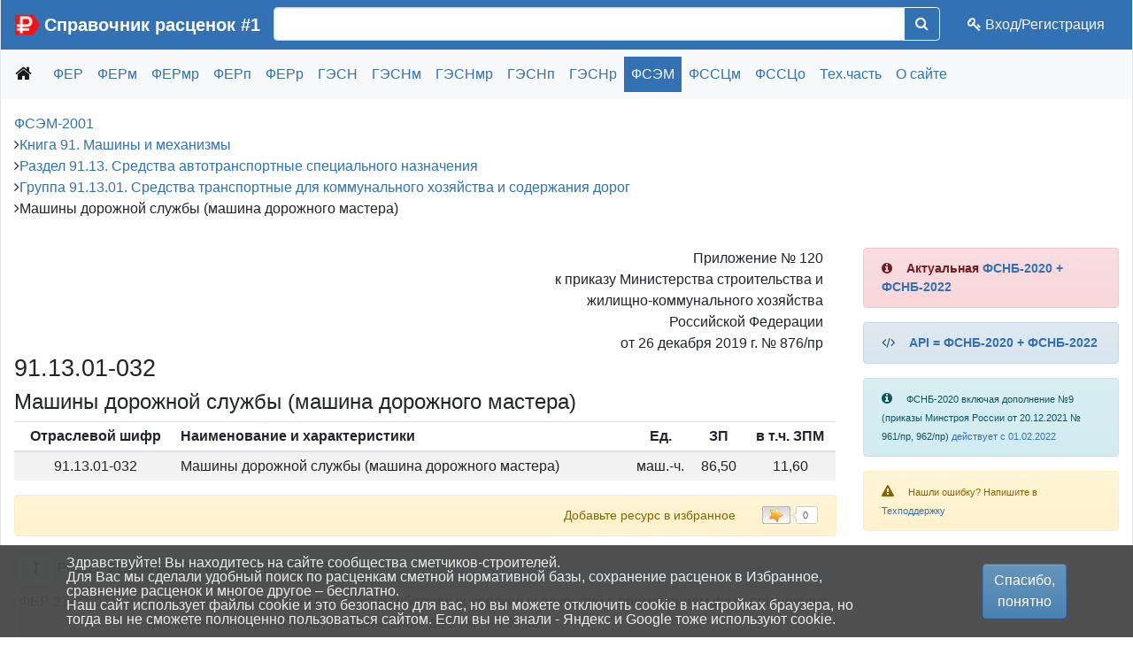

--- FILE ---
content_type: text/html; charset=UTF-8
request_url: https://fgisrf.ru/fsem/fsem91.13.01-032.html
body_size: 13240
content:
<!DOCTYPE html><html xmlns="http://www.w3.org/1999/xhtml" xml:lang="ru" lang="ru"><head><meta charset="utf-8"><meta http-equiv="X-UA-Compatible" content="IE=edge" /><meta name="viewport" content="width=device-width, initial-scale=1"><link rel="apple-touch-icon" sizes="180x180" href="/bitrix/templates/fgis2/apple-touch-icon.png"><link rel="icon" type="image/png" sizes="32x32" href="/bitrix/templates/fgis2/favicon-32x32.png"><link rel="icon" type="image/png" sizes="16x16" href="/bitrix/templates/fgis2/favicon-16x16.png"><link rel="manifest" href="/bitrix/templates/fgis2/site.webmanifest"><link rel="mask-icon" href="/bitrix/templates/fgis2/safari-pinned-tab.svg" color="#ff0000"><meta name="msapplication-TileColor" content="#ffffff"><meta name="theme-color" content="#ffffff"><meta name="5f71da8f7cd33bdc3e5be1f36aefc5f9" content=""><meta http-equiv="Content-Type" content="text/html; charset=UTF-8" /><meta name="robots" content="index, follow" /><meta name="keywords" content=" 91.13.01-032, ФСЭМ-2001" /><meta name="description" content="ФСЭМ-2001. 91.13.01-032. Машины дорожной службы (машина дорожного мастера)" /><link href="/bitrix/css/main/system.auth/flat/style.css?16119019755755" type="text/css"  rel="stylesheet" /><link href="/bitrix/js/ui/fonts/opensans/ui.font.opensans.css?16371532142599" type="text/css"  rel="stylesheet" /><link href="/bitrix/js/main/popup/dist/main.popup.bundle.css?163940066726961" type="text/css"  rel="stylesheet" /><link href="/bitrix/cache/css/s1/fgis2/page_1a685e468ff58ed19153da2c29677929/page_1a685e468ff58ed19153da2c29677929_v1.css?17670807212132" type="text/css"  rel="stylesheet" /><link href="/bitrix/cache/css/s1/fgis2/template_452969ce3bf328a9ef484077dcdc4123/template_452969ce3bf328a9ef484077dcdc4123_v1.css?17670805046367" type="text/css"  data-template-style="true" rel="stylesheet" /><script type="text/javascript">if(!window.BX)window.BX={};if(!window.BX.message)window.BX.message=function(mess){if(typeof mess==='object'){for(let i in mess) {BX.message[i]=mess[i];} return true;}};</script><script type="text/javascript">(window.BX||top.BX).message({'JS_CORE_LOADING':'Загрузка...','JS_CORE_NO_DATA':'- Нет данных -','JS_CORE_WINDOW_CLOSE':'Закрыть','JS_CORE_WINDOW_EXPAND':'Развернуть','JS_CORE_WINDOW_NARROW':'Свернуть в окно','JS_CORE_WINDOW_SAVE':'Сохранить','JS_CORE_WINDOW_CANCEL':'Отменить','JS_CORE_WINDOW_CONTINUE':'Продолжить','JS_CORE_H':'ч','JS_CORE_M':'м','JS_CORE_S':'с','JSADM_AI_HIDE_EXTRA':'Скрыть лишние','JSADM_AI_ALL_NOTIF':'Показать все','JSADM_AUTH_REQ':'Требуется авторизация!','JS_CORE_WINDOW_AUTH':'Войти','JS_CORE_IMAGE_FULL':'Полный размер'});</script><script type="text/javascript" src="/bitrix/js/main/core/core.js?1639400667569185"></script><script>BX.setJSList(['/bitrix/js/main/core/core_ajax.js','/bitrix/js/main/core/core_promise.js','/bitrix/js/main/polyfill/promise/js/promise.js','/bitrix/js/main/loadext/loadext.js','/bitrix/js/main/loadext/extension.js','/bitrix/js/main/polyfill/promise/js/promise.js','/bitrix/js/main/polyfill/find/js/find.js','/bitrix/js/main/polyfill/includes/js/includes.js','/bitrix/js/main/polyfill/matches/js/matches.js','/bitrix/js/ui/polyfill/closest/js/closest.js','/bitrix/js/main/polyfill/fill/main.polyfill.fill.js','/bitrix/js/main/polyfill/find/js/find.js','/bitrix/js/main/polyfill/matches/js/matches.js','/bitrix/js/main/polyfill/core/dist/polyfill.bundle.js','/bitrix/js/main/core/core.js','/bitrix/js/main/polyfill/intersectionobserver/js/intersectionobserver.js','/bitrix/js/main/lazyload/dist/lazyload.bundle.js','/bitrix/js/main/polyfill/core/dist/polyfill.bundle.js','/bitrix/js/main/parambag/dist/parambag.bundle.js']);
BX.setCSSList(['/bitrix/js/main/lazyload/dist/lazyload.bundle.css','/bitrix/js/main/parambag/dist/parambag.bundle.css']);</script><script type="text/javascript">(window.BX||top.BX).message({'LANGUAGE_ID':'ru','FORMAT_DATE':'DD.MM.YYYY','FORMAT_DATETIME':'DD.MM.YYYY HH:MI:SS','COOKIE_PREFIX':'FGISRF','SERVER_TZ_OFFSET':'10800','UTF_MODE':'Y','SITE_ID':'s1','SITE_DIR':'/','USER_ID':'','SERVER_TIME':'1769715985','USER_TZ_OFFSET':'0','USER_TZ_AUTO':'Y','bitrix_sessid':'a61883b39ef272820791104d5545cf0f'});</script><script type="text/javascript" src="/bitrix/js/main/jquery/jquery-3.3.1.min.js?161190196486927"></script><script type="text/javascript" src="/bitrix/js/main/popup/dist/main.popup.bundle.js?1639400667111380"></script><script type="text/javascript">BX.setCSSList(['/bitrix/components/bitrix/asd.favorite.button/templates/.default/style.css','/bitrix/templates/fgis2/components/bitrix/system.pagenavigation/bootstrap_v4/style.css','/bitrix/templates/fgis2/components/bitrix/news.list/fsem2detail/style.css','/bitrix/components/bitrix/socserv.auth.form/templates/flat/style.css','/bitrix/components/niges/cookiesaccept/templates/.default/style.css','/bitrix/templates/fgis2/styles.css']);</script><meta property="og:site_name" content="ФГИС РФ" /><meta property="og:locale" content="ru_RU" /><meta property="og:type" content="article" /><meta property="og:title" content="Машины дорожной службы (машина дорожного мастера)" /><meta property="og:description" content="" /><meta property="og:tag" content="" /><meta property="og:image" content="https://fgisrf.ru/bitrix/templates/fgis2/apple-touch-icon.png" /><meta property="og:url" content="https://fgisrf.ru/fsem/fsem91.13.01-032.html" /><meta property="og:article:published_time" content="2020-06-01T01:01:01+03:00" /><meta property="og:article:modified_time" content="2022-01-29T11:40:43+03:00" /><meta name="twitter:card" content="summary"><meta name="twitter:url" content="https://fgisrf.ru/fsem/fsem91.13.01-032.html"><meta name="twitter:domain" content="fgisrf.ru"><meta name="twitter:site" content="@fgisrf"><meta name="twitter:title" content="Машины дорожной службы (машина дорожного мастера)"><meta name="twitter:description" content=""><meta name="twitter:image:src" content="https://fgisrf.ru/bitrix/templates/fgis2/apple-touch-icon.png"><script type="text/javascript">
		if (window == window.top) {
			document.addEventListener("DOMContentLoaded", function() {
			    var div = document.createElement("div");
			    div.innerHTML = ' <div id="nca-cookiesaccept-line" class="nca-cookiesaccept-line style-4 " > <div id="nca-nca-position-left"id="nca-bar" class="nca-bar nca-style- nca-animation-none nca-position-left "> <div class="nca-cookiesaccept-line-text"><noindex>Здравствуйте! Вы находитесь на сайте сообщества сметчиков-строителей. <br>Для Вас мы сделали удобный поиск по расценкам сметной нормативной базы, сохранение расценок в Избранное, сравнение расценок и многое другое – бесплатно.<br> Наш сайт использует файлы cookie и это безопасно для вас, но вы можете отключить cookie в настройках браузера, но тогда вы не сможете полноценно пользоваться сайтом. Если вы не знали - Яндекс и Google тоже используют cookie.</noindex></div> <div><button type="button" id="nca-cookiesaccept-line-accept-btn" onclick="ncaCookieAcceptBtn()" class="btn btn-primary" >Спасибо, понятно</button></div> </div> </div> ';
				document.body.appendChild(div);
			});
		}


		function ncaCookieAcceptBtn(){ 
			var alertWindow = BX("nca-cookiesaccept-line"); 
			BX.remove(alertWindow);

			var cookie_string = "NCA_COOKIE_ACCEPT_1" + "=" + escape("Y"); 
			var expires = new Date((new Date).getTime() + (1000 * 60 * 60 * 24 * 730)); 
			cookie_string += "; expires=" + expires.toUTCString(); 
			cookie_string += "; path=" + escape ("/"); 
			document.cookie = cookie_string; 
			
		}

		function ncaCookieAcceptCheck(){
			
			var alertWindow = BX("nca-cookiesaccept-line");
			var closeCookieValue = "N"; 
			var value = "; " + document.cookie;
			var parts = value.split("; " + "NCA_COOKIE_ACCEPT_1" + "=");
			if (parts.length == 2) { 
				closeCookieValue = parts.pop().split(";").shift(); 
			}
			if(closeCookieValue != "Y") { 
				/*document.head.insertAdjacentHTML("beforeend", "<style>#nca-cookiesaccept-line {display:flex}</style>")*/
			} else { 
				document.head.insertAdjacentHTML("beforeend", "<style>#nca-cookiesaccept-line {display:none}</style>")
			}
			
		}

		ncaCookieAcceptCheck();

	</script><style> .nca-cookiesaccept-line { box-sizing: border-box !important; margin: 0 !important; border: none !important; width: 100% !important; min-height: 10px !important; max-height: 250px !important; display: block; clear: both !important; padding: 12px !important; /* position: absolute; */ position: fixed; bottom: 0px !important; opacity: 0.95; transform: translateY(0%); z-index: 9999; } .nca-cookiesaccept-line > div { display: flex; align-items: center; } .nca-cookiesaccept-line > div > div { padding-left: 5%; padding-right: 5%; } .nca-cookiesaccept-line a { color: inherit; text-decoration:underline; } @media screen and (max-width:767px) { .nca-cookiesaccept-line > div > div { padding-left: 1%; padding-right: 1%; } } </style> <span id="nca-new-styles"></span> <span id="fit_new_css"></span><script type="text/javascript" src="/bitrix/components/bitrix/search.title/script.js?16131516629847"></script><script type="text/javascript" src="/bitrix/components/bitrix/asd.favorite.button/templates/.default/script.js?16039715802297"></script><script type="text/javascript">var _ba = _ba || []; _ba.push(["aid", "95296e74d55343fb5720a9ba46c8505a"]); _ba.push(["host", "fgisrf.ru"]); (function() {var ba = document.createElement("script"); ba.type = "text/javascript"; ba.async = true;ba.src = (document.location.protocol == "https:" ? "https://" : "http://") + "bitrix.info/ba.js";var s = document.getElementsByTagName("script")[0];s.parentNode.insertBefore(ba, s);})();</script><link rel="stylesheet" href="/bitrix/templates/fgis2/font-awesome/css/font-awesome.min.css" ><link rel="stylesheet" href="/bitrix/templates/fgis2/css/bootstrap.min.css" ><link rel="stylesheet" href="/bitrix/templates/fgis2/css/main.css" ><title>91.13.01-032. Машины дорожной службы (машина дорожного мастера) (маш.-ч.): ЭМ:86.50 руб., ЗПМ:11.60 руб.</title><!-- Yandex.RTB --><script>window.yaContextCb=window.yaContextCb||[]</script><script src="https://yandex.ru/ads/system/context.js" async></script><!-- Yandex.Metrika counter --><script type="text/javascript" >
   (function(m,e,t,r,i,k,a){m[i]=m[i]||function(){(m[i].a=m[i].a||[]).push(arguments)};
   m[i].l=1*new Date();k=e.createElement(t),a=e.getElementsByTagName(t)[0],k.async=1,k.src=r,a.parentNode.insertBefore(k,a)})
   (window, document, "script", "https://mc.yandex.ru/metrika/tag.js", "ym");

   ym(67055608, "init", {
        clickmap:true,
        trackLinks:true,
        accurateTrackBounce:true,
        webvisor:true
   });
</script><noscript><div><img src="https://mc.yandex.ru/watch/67055608" style="position:absolute; left:-9999px;" alt="" /></div></noscript><!-- /Yandex.Metrika counter --></head><body><div id="layout"><div class="container-fluid"><div class="row bg-primary text-light"><div class="col-auto pr-0"><a class="navbar-brand align-middle mt-1 mr-1" href="/"><img src="/bitrix/templates/fgis2/android-chrome-256x256.png" width="30" height="30" class="d-inline-block align-top mt-1" alt="Справочник расценок #1"></a></div><div class="d-none d-md-block col-auto px-0"><a class="navbar-brand align-middle text-white font-weight-bold h1 mt-2 mr-0" href="/">
								Справочник расценок #1							</a></div><div class="col mt-2"><div id="title-search" ><form  class="input-group" action="/search/"><input class="form-control  py-2" id="title-search-input" type="text" name="q" value="" size="" maxlength="" autocomplete="off" /><div class="input-group-append"><button type="submit" name="s" class="btn  btn-outline-light" title="Искать" ><i class="fa fa-search"></i></button></div></form></div><script type="text/javascript">
var jsControl = new JCTitleSearch({
	//'WAIT_IMAGE': '/bitrix/themes/.default/images/wait.gif',
	'AJAX_PAGE' : '/fsem/fsem91.13.01-032.html?IBLOCK_CODE=fsem&amp;ELEMENT_CODE=91.13.01-032',
	'CONTAINER_ID': 'title-search',
	'INPUT_ID': 'title-search-input',
	'MIN_QUERY_LEN': 2
});
</script><style>

div.title-search-result {z-index:100;}
table.title-search-result {
	border-collapse: collapse;
	width:10%;
}
table.title-search-result td {	border-bottom:none!important;}
table.title-search-result th {
	background-color:#F7F7F7;
	border-right:1px solid #e8e8e8;
	color:#949494;
	font-weight:normal;
	padding-top:2px;
	padding-bottom:2px;
	padding-left:14px;
 	padding-right:12px;
	text-align:right;
	vertical-align:top;
	white-space:nowrap;
	width:1%;
}

table.title-search-result td {
	background-color:white;
	color:black;
	font-weight:normal;
	padding-top:2px;
	padding-bottom:2px;
	text-align:left;
	white-space:nowrap;
}

table.title-search-result td.title-search-item {
	padding-left:8px;
	padding-right:15px;
}

table.title-search-result td.title-search-item a {
	padding-left:4px;
	padding-right:15px;
	text-decoration: none;
	color:black;
	vertical-align:top;
}

table.title-search-result td.title-search-item img {
	vertical-align:top;
}

table.title-search-result td.title-search-item b {
	color:#cf0000;
	font-weight:normal;
}

table.title-search-result tr.title-search-selected td
,table.title-search-result tr.title-search-selected a
,table.title-search-result tr.title-search-selected td.title-search-more a
{
	background-color:#fff2be;
}

table.title-search-result td.title-search-more {
	font-size:11px;
	font-weight:normal;
	padding-right:15px;
	padding-left:24px;
	padding-top:0px;
}

table.title-search-result td.title-search-more a
{
	padding-left:12px;
	padding-right:15px;
	text-decoration:none;
	color:#999999;
}

table.title-search-result td.title-search-all {
	padding-left:24px;
	padding-right:15px;
}

table.title-search-result td.title-search-all a
{
	padding-left:4px;
	text-decoration:none;
	color:#808080;
}

table.title-search-result td.title-search-separator
, table.title-search-result th.title-search-separator {
	padding-top:0px;
	padding-bottom:0px;
	font-size:4px;
}

div.title-search-fader {
	display:none;
	background-image: url('images/fader.png');
	background-position: right top;
	background-repeat: repeat-y;
	position:absolute;
}
</style>					</div><div class="col-auto text-right px-0 pt-2 mr-0 row"><div class="col-auto d-md-none"><a href="#" data-toggle="modal" data-target="#regModal"  class="btn btn-light"><i class="fa fa-key"></i></a></div><div class="col-auto d-none d-md-block"><a href="#" data-toggle="modal" data-target="#regModal" rel="nofollow" class="nav-link text-light"><i class="fa fa-key"></i> Вход/Регистрация</a></div></div><div class="col-12 px-0"><script src="/bitrix/templates/fgis2/components/bitrix/menu/flexmenu/modernizr.custom.js"></script><script src="/bitrix/templates/fgis2/components/bitrix/menu/flexmenu/flexmenu.min.js"></script><script>		
		jQuery(document).ready(function($){
			$('ul.navmenu').flexMenu({
                threshold: 9,
                cutoff: 2,
				showOnHover: false,
				linkText: " Еще... ",
				linkTitle: "Показать еще",
				linkTextAll: "Меню",
				linkTitleAll: "Развернуть меню",
                //popupAbsolute: false,
                popupClass: 'more_dropdown'
			});
		});
	</script><style>
.navmenu {display: flex;flex-wrap: wrap;list-style: none;}
.navmenu li.nav-item.active{}
.navmenu > li > a {display: flex;text-decoration: none;}
.navmenu li.flexMenu-viewMore > a {margin-top: .5rem;}
.flexMenu-popup {list-style: none;padding: 0;margin: 0;  background: #f8f9fa; z-index: 1111;width: fit-content;}
.flexMenu-popup li a {display: block;text-decoration: none;	padding: 5px 10px}
.flexMenu-popup li a:hover {}
</style><nav class="flexmenu navbar navbar-light bg-light text-primary"><ul class="navmenu m-0 pl-0" itemscope itemtype="http://schema.org/SiteNavigationElement"><li class="nav-item"><a class="navbar-brand mt-1" href="/"><i class="fa fa fa-home"></i></a></li><li class="nav-item"><a itemprop="url" class="nav-link px-2" href="/fer/">ФЕР</a></li><li class="nav-item"><a itemprop="url" class="nav-link px-2" href="/ferm/">ФЕРм</a></li><li class="nav-item"><a itemprop="url" class="nav-link px-2" href="/fermr/">ФЕРмр</a></li><li class="nav-item"><a itemprop="url" class="nav-link px-2" href="/ferp/">ФЕРп</a></li><li class="nav-item"><a itemprop="url" class="nav-link px-2" href="/ferr/">ФЕРр</a></li><li class="nav-item"><a itemprop="url" class="nav-link px-2" href="/gesn/">ГЭСН</a></li><li class="nav-item"><a itemprop="url" class="nav-link px-2" href="/gesnm/">ГЭСНм</a></li><li class="nav-item"><a itemprop="url" class="nav-link px-2" href="/gesnmr/">ГЭСНмр</a></li><li class="nav-item"><a itemprop="url" class="nav-link px-2" href="/gesnp/">ГЭСНп</a></li><li class="nav-item"><a itemprop="url" class="nav-link px-2" href="/gesnr/">ГЭСНр</a></li><li class="nav-item active"><a itemprop="url" class="nav-link bg-primary text-light px-2" href="/fsem/">ФСЭМ</a></li><li class="nav-item"><a itemprop="url" class="nav-link px-2" href="/fsscm/">ФССЦм</a></li><li class="nav-item"><a itemprop="url" class="nav-link px-2" href="/fssco/">ФССЦо</a></li><li class="nav-item"><a itemprop="url" class="nav-link px-2" href="/tch/">Тех.часть</a></li><li class="nav-item"><a itemprop="url" class="nav-link px-2" href="/help/about.html">О сайте</a></li></ul></nav></div></div></div><div class="container-fluid mt-3" id="main"><div class="header"><link href="/bitrix/css/main/font-awesome.css?161190197528777" type="text/css" rel="stylesheet" /><div class="bx-breadcrumb" itemprop="http://schema.org/breadcrumb" itemscope itemtype="http://schema.org/BreadcrumbList"><div class="bx-breadcrumb-item 38" id="bx_breadcrumb_0" itemprop="itemListElement" itemscope itemtype="http://schema.org/ListItem"><a href="/fsem/" title="ФСЭМ-2001" itemprop="item"><span class=" 41" itemprop="name">ФСЭМ-2001</span></a><meta itemprop="position" content="1" /></div><div class="bx-breadcrumb-item 38" id="bx_breadcrumb_1" itemprop="itemListElement" itemscope itemtype="http://schema.org/ListItem"><i class="fa fa-angle-right"></i><a href="/fsem/91/" title="Книга 91.  Машины и механизмы" itemprop="item"><span class=" 41" itemprop="name">Книга 91.  Машины и механизмы</span></a><meta itemprop="position" content="2" /></div><div class="bx-breadcrumb-item 38" id="bx_breadcrumb_2" itemprop="itemListElement" itemscope itemtype="http://schema.org/ListItem"><i class="fa fa-angle-right"></i><a href="/fsem/91.13/" title="Раздел 91.13. Средства автотранспортные специального назначения" itemprop="item"><span class=" 41" itemprop="name">Раздел 91.13. Средства автотранспортные специального назначения</span></a><meta itemprop="position" content="3" /></div><div class="bx-breadcrumb-item 38" id="bx_breadcrumb_3" itemprop="itemListElement" itemscope itemtype="http://schema.org/ListItem"><i class="fa fa-angle-right"></i><a href="/fsem/91.13.01/" title="Группа 91.13.01. Средства транспортные для коммунального хозяйства и содержания дорог" itemprop="item"><span class=" 41" itemprop="name">Группа 91.13.01. Средства транспортные для коммунального хозяйства и содержания дорог</span></a><meta itemprop="position" content="4" /></div><div class="bx-breadcrumb-item" itemprop="itemListElement" itemscope itemtype="http://schema.org/ListItem"><i class="fa fa-angle-right"></i><a itemprop="item"><span itemprop="name">Машины дорожной службы (машина дорожного мастера)</span></a><meta itemprop="position" content="5"></div><div style="clear:both"></div></div>	</div><div class="content my-3"><div class="_container-fluid"><div class="row"><div class="col-xl-9 col-lg-8"><div class="col-12 mb-3" style="max-height: 150px;"><div id="yandex_rtb_R-A-757253-3"></div><script>window.yaContextCb.push(()=>{
		  Ya.Context.AdvManager.render({
			renderTo: 'yandex_rtb_R-A-757253-3',
			blockId: 'R-A-757253-3'
		  })
		})</script></div><div class="col-12 text-right"><noindex>
Приложение № 120<br>
к приказу Министерства строительства и<br>
жилищно-коммунального хозяйства<br>
Российской Федерации<br>
от 26 декабря 2019 г. № 876/пр
</noindex></div><h1>91.13.01-032</h1><div class="mb-3" itemscope itemtype="http://schema.org/Article"><meta itemprop="headline" content="Машины дорожной службы (машина дорожного мастера)"/><meta itemprop="author" content="Справочник расценок #1"/><meta itemprop="image" content="https://fgisrf.ru/bitrix/templates/fgis2/apple-touch-icon.png"/><meta itemprop="publisher" content="Справочник расценок #1"/><meta itemprop="description" content="91.13.01-032 Машины дорожной службы (машина дорожного мастера) &lt;div class=&quot;table-responsive-sm&quot;&gt;
	                &lt;table class=&quot;table table-sm table-striped&quot;&gt;&lt;thead&gt;
			&lt;tr&gt;&lt;th class=&quot;text-center&quot;&gt;Отраслевой шифр&lt;/th&gt;&lt;th&gt;Наименование и характеристики&lt;/th&gt;
				&lt;th class=&quot;text-center&quot;&gt;Ед.&lt;/th&gt;&lt;th class=&quot;text-center&quot;&gt;ЗП&lt;/th&gt;&lt;th class=&quot;text-center&quot;&gt;в т.ч. ЗПМ&lt;/th&gt;&lt;/tr&gt;
		  &lt;/thead&gt;&lt;tr&gt;&lt;td class=&quot;text-center&quot;&gt;&lt;nobr&gt;91.13.01-032&lt;/nobr&gt;&lt;/td&gt;&lt;td&gt;Машины дорожной службы (машина дорожного мастера)&lt;/td&gt;
						&lt;td class=&quot;text-center&quot;&gt;маш.-ч.&lt;/td&gt;&lt;td class=&quot;text-center&quot;&gt;&lt;nobr&gt;86,50&lt;/nobr&gt;&lt;/td&gt;
						&lt;td class=&quot;text-center&quot;&gt;&lt;nobr&gt;11,60&lt;/nobr&gt;&lt;/td&gt;&lt;/tr&gt;&lt;/table&gt;&lt;/div&gt;"><meta itemprop="keywords" content="91.13.01-032"><meta itemprop="dateModified" content="2022-01-29T11:40:43+03:00"><meta itemprop="dateCreated" content="2020-06-01T01:01:01+03:00"><meta itemprop="datePublished" content="2020-06-01T01:01:01+03:00"><div itemprop="articleBody"><h2>Машины дорожной службы (машина дорожного мастера)</h2><div class="table-responsive-sm"><table class="table table-sm table-striped"><thead><tr><th class="text-center">Отраслевой шифр</th><th>Наименование и характеристики</th><th class="text-center">Ед.</th><th class="text-center">ЗП</th><th class="text-center">в т.ч. ЗПМ</th></tr></thead><tr><td class="text-center"><nobr>91.13.01-032</nobr></td><td>Машины дорожной службы (машина дорожного мастера)</td><td class="text-center">маш.-ч.</td><td class="text-center"><nobr>86,50</nobr></td><td class="text-center"><nobr>11,60</nobr></td></tr></table></div>	</div></div><div class="alert alert-warning mb-3 "><div class="row" ><div class="col text-right">
			Добавьте ресурс в избранное
		</div><div class="col-auto ml-auto"><link href="/bitrix/components/bitrix/asd.favorite.button/templates/.default/style.css" type="text/css" rel="stylesheet" /><script type="text/javascript" src="/bitrix/components/bitrix/asd.favorite.button/templates/.default/script.js"></script>    <script type="text/javascript">
        var sTitleAddFav = 'Нажмите для добавления в Избранное';
        var sTitleDelFav = 'Находится в Избранном, нажмите для удаления';
        var sMessDeniedGuest = 'Гости не могут отмечать материал. Пожалуйста, зарегистрируйтесь.';
        var sType = 'docs';
        var sButton = 'fav';
    	    var sSessId ='';
	    var bGuest = '';
        </script><div data-skey="b9e0864a87bbcf3ce84e0684ae7b1c9b" class="asd_fav_button" id="asd_fav_108415" title="Нажмите для добавления в Избранное"></div><div class="asd_fav_count" id="asd_count_108415"></div><div class="asd_fav_clear"></div><script type="text/javascript">
    	    var asd_fav_afterload = 'Y';
	    var asd_fav_IDs = new Array();
            asd_fav_IDs.push(108415);
    </script></div></div></div><div id="accordion"><div class="card"><div class="card-header alert-primary p-1" id="heading0"><button class="btn btn-light btn-sm px-3" data-toggle="collapse" data-target="#collapse0" aria-expanded="true" aria-controls="collapse0"><i class="fa fa-arrows-v"></i></button> Ресурс <b>91.13.01-032</b> в расценках <b>ФЕР-2020</b></div><div id="collapse0" class="collapse show" aria-labelledby="heading0" data-parent="#accordion"><div class="card-body p-0"><table class="table table-sm mb-0"><tr><td><a href="/fer/fer27-03-011-01.html" title="Срезка поверхностного слоя асфальтобетонных дорожных покрытий с применением фрез при ширине фрезерования до 1300 мм, толщина слоя: до 5 см &mdash; 100 м2"><nobr>ФЕР 27-03-011-01</nobr></a></td><td>Срезка поверхностного слоя асфальтобетонных дорожных покрытий с применением фрез при ширине фрезерования до 1300 мм, толщина слоя: до 5 см &mdash; 100 м2</td></tr><tr><td><a href="/fer/fer27-03-011-02.html" title="Срезка поверхностного слоя асфальтобетонных дорожных покрытий с применением фрез при ширине фрезерования до 1300 мм, толщина слоя: до 10 см &mdash; 100 м2"><nobr>ФЕР 27-03-011-02</nobr></a></td><td>Срезка поверхностного слоя асфальтобетонных дорожных покрытий с применением фрез при ширине фрезерования до 1300 мм, толщина слоя: до 10 см &mdash; 100 м2</td></tr><tr><td><a href="/fer/fer27-03-011-03.html" title="Срезка поверхностного слоя асфальтобетонных дорожных покрытий с применением фрез при ширине фрезерования до 1300 мм, толщина слоя: до 15 см &mdash; 100 м2"><nobr>ФЕР 27-03-011-03</nobr></a></td><td>Срезка поверхностного слоя асфальтобетонных дорожных покрытий с применением фрез при ширине фрезерования до 1300 мм, толщина слоя: до 15 см &mdash; 100 м2</td></tr><tr><td><a href="/fer/fer27-03-011-04.html" title="Срезка поверхностного слоя асфальтобетонных дорожных покрытий с применением фрез при ширине фрезерования до 1300 мм, толщина слоя: до 20 см &mdash; 100 м2"><nobr>ФЕР 27-03-011-04</nobr></a></td><td>Срезка поверхностного слоя асфальтобетонных дорожных покрытий с применением фрез при ширине фрезерования до 1300 мм, толщина слоя: до 20 см &mdash; 100 м2</td></tr><tr><td><a href="/fer/fer27-03-011-05.html" title="Срезка поверхностного слоя асфальтобетонных дорожных покрытий с применением фрез при ширине фрезерования до 1300 мм, толщина слоя: до 25 см &mdash; 100 м2"><nobr>ФЕР 27-03-011-05</nobr></a></td><td>Срезка поверхностного слоя асфальтобетонных дорожных покрытий с применением фрез при ширине фрезерования до 1300 мм, толщина слоя: до 25 см &mdash; 100 м2</td></tr></table></div></div></div></div><h4 class="mt-5">Все цены группы</h4><p class="h4">Группа 91.13.01. Средства транспортные для коммунального хозяйства и содержания дорог</p><div class="table-responsive-sm"><table class="table table-sm table-striped"><thead><tr><th class="text-center">Отраслевой шифр</th><th>Наименование и характеристики</th><th class="text-center">Ед.</th><th class="text-center">ЗП</th><th class="text-center"><nobr>в т.ч.</nobr> ЗПМ</th></tr></thead><tr id="bx_3218110189_108407"  class=""><td class="text-center"><nobr><a href="/fsem/fsem91.13.01-001.html">91.13.01-001</a></nobr></td><td>Вакуумно-подметальная машина		</td><td class="text-center"><nobr>маш.-ч.</nobr></td><td class="text-center">161.36		</td><td class="text-center">13.50		</td></tr><tr id="bx_3218110189_108408"  class=""><td class="text-center"><nobr><a href="/fsem/fsem91.13.01-011.html">91.13.01-011</a></nobr></td><td>Малогабаритная подметальная машина		</td><td class="text-center"><nobr>маш.-ч.</nobr></td><td class="text-center">5.63		</td><td class="text-center">0		</td></tr><tr id="bx_3218110189_108409"  class=""><td class="text-center"><nobr><a href="/fsem/fsem91.13.01-021.html">91.13.01-021</a></nobr></td><td>Машины для разделки трещин в асфальтобетонном и цементобетонном покрытиях, ширина фрезерования 12-50 мм, глубина фрезерования до 50 мм, мощность 25 л.с.		</td><td class="text-center"><nobr>маш.-ч.</nobr></td><td class="text-center">68.86		</td><td class="text-center">0		</td></tr><tr id="bx_3218110189_108410"  class=""><td class="text-center"><nobr><a href="/fsem/fsem91.13.01-022.html">91.13.01-022</a></nobr></td><td>Машины дорожные разметочные		</td><td class="text-center"><nobr>маш.-ч.</nobr></td><td class="text-center">119.99		</td><td class="text-center">8.91		</td></tr><tr id="bx_3218110189_108411"  class=""><td class="text-center"><nobr><a href="/fsem/fsem91.13.01-023.html">91.13.01-023</a></nobr></td><td>Машины комбинированные уборочные		</td><td class="text-center"><nobr>маш.-ч.</nobr></td><td class="text-center">162.23		</td><td class="text-center">11.60		</td></tr><tr id="bx_3218110189_108412"  class=""><td class="text-center"><nobr><a href="/fsem/fsem91.13.01-024.html">91.13.01-024</a></nobr></td><td>Машины коммунально-уборочные, емкость бака 380 л, производительность турбины от 6000 до 9000 м3/ч, мощность 64 кВт (87 л.с.)		</td><td class="text-center"><nobr>маш.-ч.</nobr></td><td class="text-center">159.91		</td><td class="text-center">13.50		</td></tr><tr id="bx_3218110189_108413"  class=""><td class="text-center"><nobr><a href="/fsem/fsem91.13.01-025.html">91.13.01-025</a></nobr></td><td>Машины укладочно-ремонтные, производительность насоса 400 л/мин, рабочая ширина 3000 мм, грузоподъемность 15,5 т, мощность двигателя 30 л.с.		</td><td class="text-center"><nobr>маш.-ч.</nobr></td><td class="text-center">897.33		</td><td class="text-center">30.84		</td></tr><tr id="bx_3218110189_108414"  class=""><td class="text-center"><nobr><a href="/fsem/fsem91.13.01-031.html">91.13.01-031</a></nobr></td><td>Машины для устройства укрепительных полос		</td><td class="text-center"><nobr>маш.-ч.</nobr></td><td class="text-center">189.85		</td><td class="text-center">13.50		</td></tr><tr id="bx_3218110189_108415"  class="table-info"><td class="text-center"><nobr><a href="/fsem/fsem91.13.01-032.html">91.13.01-032</a></nobr></td><td>Машины дорожной службы (машина дорожного мастера)		</td><td class="text-center"><nobr>маш.-ч.</nobr></td><td class="text-center">86.50		</td><td class="text-center">11.60		</td></tr><tr id="bx_3218110189_108416"  class=""><td class="text-center"><nobr><a href="/fsem/fsem91.13.01-033.html">91.13.01-033</a></nobr></td><td>Машины дорожные комбинированные, мощность более 270 л.с.		</td><td class="text-center"><nobr>маш.-ч.</nobr></td><td class="text-center">245.66		</td><td class="text-center">13.50		</td></tr><tr id="bx_3218110189_108417"  class=""><td class="text-center"><nobr><a href="/fsem/fsem91.13.01-034.html">91.13.01-034</a></nobr></td><td>Машины дорожные комбинированные, мощность менее 210 л.с.		</td><td class="text-center"><nobr>маш.-ч.</nobr></td><td class="text-center">118.98		</td><td class="text-center">13.50		</td></tr><tr id="bx_3218110189_108418"  class=""><td class="text-center"><nobr><a href="/fsem/fsem91.13.01-035.html">91.13.01-035</a></nobr></td><td>Машины дорожные комбинированные, мощность от 210 до 270 л.с.		</td><td class="text-center"><nobr>маш.-ч.</nobr></td><td class="text-center">185.95		</td><td class="text-center">13.50		</td></tr><tr id="bx_3218110189_108419"  class=""><td class="text-center"><nobr><a href="/fsem/fsem91.13.01-036.html">91.13.01-036</a></nobr></td><td>Машины маркировочные		</td><td class="text-center"><nobr>маш.-ч.</nobr></td><td class="text-center">63.64		</td><td class="text-center">13.50		</td></tr><tr id="bx_3218110189_108420"  class=""><td class="text-center"><nobr><a href="/fsem/fsem91.13.01-037.html">91.13.01-037</a></nobr></td><td>Машины маркировочные на базе автомобиля		</td><td class="text-center"><nobr>маш.-ч.</nobr></td><td class="text-center">244.42		</td><td class="text-center">21.66		</td></tr><tr id="bx_3218110189_108421"  class=""><td class="text-center"><nobr><a href="/fsem/fsem91.13.01-038.html">91.13.01-038</a></nobr></td><td>Машины поливомоечные 6000 л		</td><td class="text-center"><nobr>маш.-ч.</nobr></td><td class="text-center">110.00		</td><td class="text-center">11.60		</td></tr><tr id="bx_3218110189_108422"  class=""><td class="text-center"><nobr><a href="/fsem/fsem91.13.01-039.html">91.13.01-039</a></nobr></td><td>Машины сушильные, мощность 26 кВт (35 л.с.)		</td><td class="text-center"><nobr>маш.-ч.</nobr></td><td class="text-center">304.23		</td><td class="text-center">13.50		</td></tr><tr id="bx_3218110189_108423"  class=""><td class="text-center"><nobr><a href="/fsem/fsem91.13.01-041.html">91.13.01-041</a></nobr></td><td>Площадки сушильные, мощность теплового потока 6453 кал/с		</td><td class="text-center"><nobr>маш.-ч.</nobr></td><td class="text-center">19.75		</td><td class="text-center">0		</td></tr><tr id="bx_3218110189_108424"  class=""><td class="text-center"><nobr><a href="/fsem/fsem91.13.01-051.html">91.13.01-051</a></nobr></td><td>Тракторы с щетками дорожными навесными		</td><td class="text-center"><nobr>маш.-ч.</nobr></td><td class="text-center">62.30		</td><td class="text-center">11.60		</td></tr><tr id="bx_3218110189_108425"  class=""><td class="text-center"><nobr><a href="/fsem/fsem91.13.01-061.html">91.13.01-061</a></nobr></td><td>Установки для ремонта покрытий струйно-инъекционным методом на базе автомобиля		</td><td class="text-center"><nobr>маш.-ч.</nobr></td><td class="text-center">247.16		</td><td class="text-center">27.90		</td></tr><tr id="bx_3218110189_108426"  class=""><td class="text-center"><nobr><a href="/fsem/fsem91.13.01-514.html">91.13.01-514</a></nobr></td><td>Демаркировщики дорожной разметки с фрезеровальным барабаном, ширина удаляемой разметки до 200 мм		</td><td class="text-center"><nobr>маш.-ч.</nobr></td><td class="text-center">13.35		</td><td class="text-center">0		</td></tr><tr id="bx_3218110189_108427"  class=""><td class="text-center"><nobr><a href="/fsem/fsem91.13.01-520.html">91.13.01-520</a></nobr></td><td>Машины разметочные ручные для нанесения холодного двухкомпонентного пластика		</td><td class="text-center"><nobr>маш.-ч.</nobr></td><td class="text-center">3.19		</td><td class="text-center">0		</td></tr><tr id="bx_3218110189_108428"  class=""><td class="text-center"><nobr><a href="/fsem/fsem91.13.01-522.html">91.13.01-522</a></nobr></td><td>Машины разметочные самоходные для нанесения дорожной краски, рабочая скорость 2-7 км/ч		</td><td class="text-center"><nobr>маш.-ч.</nobr></td><td class="text-center">152.74		</td><td class="text-center">13.50		</td></tr><tr id="bx_3218110189_108429"  class=""><td class="text-center"><nobr><a href="/fsem/fsem91.13.01-524.html">91.13.01-524</a></nobr></td><td>Машины разметочные самоходные для нанесения термопластика, рабочая скорость до 5 км/ч		</td><td class="text-center"><nobr>маш.-ч.</nobr></td><td class="text-center">159.13		</td><td class="text-center">13.50		</td></tr><tr id="bx_3218110189_108430"  class=""><td class="text-center"><nobr><a href="/fsem/fsem91.13.01-526.html">91.13.01-526</a></nobr></td><td>Машины разметочные самоходные для нанесения холодного двухкомпонентного пластика, рабочая скорость 1-3 км/ч		</td><td class="text-center"><nobr>маш.-ч.</nobr></td><td class="text-center">158.64		</td><td class="text-center">13.50		</td></tr><tr id="bx_3218110189_108431"  class=""><td class="text-center"><nobr><a href="/fsem/fsem91.13.01-528.html">91.13.01-528</a></nobr></td><td>Машины разметочные самоходные с ручным управлением для нанесения полимерной ленты, рабочая скорость до 6 км/ч		</td><td class="text-center"><nobr>маш.-ч.</nobr></td><td class="text-center">83.11		</td><td class="text-center">11.60		</td></tr><tr id="bx_3218110189_108432"  class=""><td class="text-center"><nobr><a href="/fsem/fsem91.13.01-530.html">91.13.01-530</a></nobr></td><td>Машины разметочные самоходные с ручным управлением для нанесения холодного пластика, рабочая скорость до 5 км/ч		</td><td class="text-center"><nobr>маш.-ч.</nobr></td><td class="text-center">52.60		</td><td class="text-center">13.50		</td></tr></table></div><div class="row"><div class="col mb-3"><div class="card"><div class="card-header h5">
	ГЭСН-2020 
  </div><div class="card-body p-0"><div class="table-responsive-sm"><table class="table table-sm table-hover mb-0"><tr id="bx_651765591_239970"  class=""><td class="text-center"><nobr><a href="/gesn/gesn23-01-001-01.html">23-01-001-01</a></nobr></td><td>Устройство основания под трубопроводы: песчаного &mdash; 10 м3		</td></tr><tr id="bx_651765591_245771"  class=""><td class="text-center"><nobr><a href="/gesn/gesn26-02-002-03.html">26-02-002-03</a></nobr></td><td>Огнезащитное покрытие металлоконструкций пастовыми составами толщиной покрытия от 5 мм с пределом огнестойкости: 1,0 часа &mdash; 100 м2		</td></tr><tr id="bx_651765591_236547"  class=""><td class="text-center"><nobr><a href="/gesn/gesn11-01-011-01.html">11-01-011-01</a></nobr></td><td>Устройство стяжек: цементных толщиной 20 мм &mdash; 100 м2		</td></tr><tr id="bx_651765591_234073"  class=""><td class="text-center"><nobr><a href="/gesn/gesn06-01-001-01.html">06-01-001-01</a></nobr></td><td>Устройство бетонной подготовки &mdash; 100 м3		</td></tr><tr id="bx_651765591_235419"  class=""><td class="text-center"><nobr><a href="/gesn/gesn08-01-003-07.html">08-01-003-07</a></nobr></td><td>Гидроизоляция боковая обмазочная битумная в 2 слоя по выровненной поверхности бутовой кладки, кирпичу, бетону &mdash; 100 м2		</td></tr></table></div></div></div></div><div class="col mb-3"><div class="card"><div class="card-header h5">
	ФЕР-2020 
  </div><div class="card-body p-0"><div class="table-responsive-sm"><table class="table table-sm table-hover mb-0"><tr id="bx_1373509569_284185"  class=""><td class="text-center"><nobr><a href="/fer/fer12-01-036-01.html">12-01-036-01</a></nobr></td><td>Установка водосточной системы из ПВХ: желобов &mdash; 100 м		</td></tr><tr id="bx_1373509569_278342"  class=""><td class="text-center"><nobr><a href="/fer/fer01-02-027-03.html">01-02-027-03</a></nobr></td><td>Планировка площадей: механизированным способом, группа грунтов 3 &mdash; 1000 м2		</td></tr><tr id="bx_1373509569_285048"  class=""><td class="text-center"><nobr><a href="/fer/fer15-02-041-03.html">15-02-041-03</a></nobr></td><td>Устройство металлического каркаса из направляющих профилей под облицовку различными материалами: стен &mdash; 100 м2		</td></tr><tr id="bx_1373509569_283405"  class=""><td class="text-center"><nobr><a href="/fer/fer09-08-001-01.html">09-08-001-01</a></nobr></td><td>Установка металлических столбов высотой до 4 м: с погружением в бетонное основание &mdash; 100 шт		</td></tr><tr id="bx_1373509569_284341"  class=""><td class="text-center"><nobr><a href="/fer/fer13-03-004-26.html">13-03-004-26</a></nobr></td><td>Окраска металлических огрунтованных поверхностей: эмалью ПФ-115 &mdash; 100 м2		</td></tr></table></div></div></div></div></div><br>					<div class="row"><div class="col card-body" ><div id="yandex_rtb_R-A-757253-5"></div><script>window.yaContextCb.push(()=>{
								Ya.Context.AdvManager.render({
									"blockId": "R-A-757253-5",
									"renderTo": "yandex_rtb_R-A-757253-5",
									"type": "feed"
								})
							})
							</script></div></div></div><!-- 1 --><div class="col-xl-3 col-lg-4 mt-3" style=""><div class="sticky-top"><noindex><div class="alert alert-danger" role="alert"><i class="fa fa-info-circle mr-3"></i><b>Актуальная <a href="/~22f" target=_blank>ФСНБ-2020 + ФСНБ-2022</a></b></div><div class="alert alert-primary" role="alert"><i class="fa fa-code mr-3"></i><b><a href="/~22a" target=_blank>API = ФСНБ-2020 + ФСНБ-2022</a></b></div><div class="alert alert-info" role="alert"><i class="fa fa-info-circle mr-3"></i><small>ФСНБ-2020 включая дополнение №9 (приказы Минстроя России от 20.12.2021 № 961/пр, 962/пр) <a href="/help/new.html">действует с 01.02.2022</a></small></div><div class="alert alert-warning" role="alert"><i class="fa fa-warning mr-3"></i><small>Нашли ошибку? Напишите в <a href="/help/tp/">Техподдержку</a></small></div><div class="mb-3 text-center"><!-- Yandex.RTB R-A-757253-1 --><div id="yandex_rtb_R-A-757253-1"></div><script>window.yaContextCb.push(()=>{
  Ya.Context.AdvManager.render({
    renderTo: 'yandex_rtb_R-A-757253-1',
    blockId: 'R-A-757253-1'
  })
})</script></div><div class="mb-3 text-center"><!-- Yandex.RTB R-A-757253-6 --><div id="yandex_rtb_R-A-757253-6"></div><script>
window.yaContextCb.push(()=>{
	Ya.Context.AdvManager.render({
		"blockId": "R-A-757253-6",
		"renderTo": "yandex_rtb_R-A-757253-6"
	})
})
</script></div></noindex>					</div></div></div><!-- 11 --></div><!-- 12 --><style>
		#share a:link {border-bottom: none;}
		#share:hover img {box-shadow: 0 1px 1px #417cad; border-radius: 50px;}
		#share img:hover {box-shadow: 0 1px 2px #cc0000;}
	</style><noindex><div class="row my-3"><div class="col text-center"><a class="btn btn-danger mr-1" href="https://vk.com/share.php?url=https://fgisrf.ru/fsem/fsem91.13.01-032.html" onclick="newMyWindow(this.href); return false;" title="Вконтакте" rel="nofollow"><i class="fa fa-vk fa-1x" aria-hidden="true"></i></a><a class="btn btn-danger mr-1" href="https://connect.ok.ru/offer?url=https://fgisrf.ru/fsem/fsem91.13.01-032.html" onclick="newMyWindow(this.href); return false;" title="Одноклассники" rel="nofollow"><i class="fa fa-odnoklassniki fa-1x" aria-hidden="true"></i></a><a class="btn btn-danger mr-1" href="https://collections.yandex.ru/share/?url=https://fgisrf.ru/fsem/fsem91.13.01-032.html" onclick="newMyWindow(this.href); return false;" title="Яндекс" rel="nofollow"><i class="fa fa-yahoo fa-1x" aria-hidden="true"></i></a><a class="btn btn-danger mr-1" href="https://connect.mail.ru/share?url=https://fgisrf.ru/fsem/fsem91.13.01-032.html" onclick="newMyWindow(this.href); return false;" title="Мой мир" rel="nofollow"><i class="fa fa-at fa-1x" aria-hidden="true"></i></a></div></div></noindex><script>
	function newMyWindow(e) {
	  var h = 450,
		  w = 660;
	  window.open(e, '', 'scrollbars=1,height='+Math.min(h, screen.availHeight)+',width='+Math.min(w, screen.availWidth)+',left='+Math.max(0, (screen.availWidth - w)/2)+',top='+Math.max(0, (screen.availHeight - h)/2));
	}
	</script></div><!-- 14 --></div><!-- 15 --><div class="container-fluid"><div class="footer bg-primary text-light px-4"><div class="row"><div class="col-6 text-left"></div><div class="col-6 text-right"><a href="/help/api-rastsenok.html" class="text-light" rel="nofollow">API</a> |
				<a href="/help/sogl.html" class="text-light" rel="nofollow">Согласие</a> |
				<a href="/help/ist.html" class="text-light" rel="nofollow">Источники</a> |
				<a href="/help/st/" class="text-light" rel="nofollow">Статьи</a> |
				<a href="/help/tp/" class="text-light" rel="nofollow">Техподдержка</a><br></div><div class="col-12 text-center mb-3"><p>&copy; Справочник расценок #1, Россия, 2020 - 2026</p></div></div></div></div></div><script src="https://unpkg.com/@popperjs/core@2/dist/umd/popper.js"></script><script src="/bitrix/templates/fgis2/js/bootstrap.min.js" ></script><noindex><div class="modal fade" id="regModal" tabindex="-1" role="dialog" aria-labelledby="exampleModalLabel" aria-hidden="true"><div class="modal-dialog" role="document" style="max-width: 400px;"><div class="modal-content"><div class="modal-header bg-primary text-light"><span class="modal-title h5">Войдите или зарегистрируйтесь</span><button type="button" class="close" data-dismiss="modal" aria-label="Close">&times;</button></div><div class="modal-body"><div class="bx-authform"><h3 class="bx-title">Пожалуйста, авторизуйтесь</h3><script type="text/javascript">
function BxSocServPopup(id)
{
	var content = BX("bx_socserv_form_"+id);
	if(content)
	{
		var popup = BX.PopupWindowManager.create("socServPopup"+id, BX("bx_socserv_icon_"+id), {
			autoHide: true,
			closeByEsc: true,
			angle: {offset: 24},
			content: content,
			offsetTop: 3
		});

		popup.show();

		var input = BX.findChild(content, {'tag':'input', 'attribute':{'type':'text'}}, true);
		if(input)
		{
			input.focus();
		}

		var button = BX.findChild(content, {'tag':'input', 'attribute':{'type':'submit'}}, true);
		if(button)
		{
			button.className = 'btn btn-primary';
		}
	}
}
</script><div class="bx-authform-social"><ul><li><a id="bx_socserv_icon_GoogleOAuth" class="google bx-authform-social-icon" href="javascript:void(0)" onclick="BX.util.popup('https://accounts.google.com/o/oauth2/auth?client_id=1071660536708-b11ucsfgl2emq0b54f48ke6r3i9rtp19.apps.googleusercontent.com&amp;redirect_uri=https%3A%2F%2Ffgisrf.ru%2Fbitrix%2Ftools%2Foauth%2Fgoogle.php&amp;scope=https%3A%2F%2Fwww.googleapis.com%2Fauth%2Fuserinfo.email+https%3A%2F%2Fwww.googleapis.com%2Fauth%2Fuserinfo.profile&amp;response_type=code&amp;access_type=offline&amp;state=provider%3DGoogleOAuth%26site_id%3Ds1%26backurl%3D%252Ffsem%252Ffsem91.13.01-032.html%253Fcheck_key%253D064eb1bc9bd4e633a597e29cdf10ca2f%2526IBLOCK_CODE%253Dfsem%2526ELEMENT_CODE%253D91.13.01-032%26mode%3Dopener%26redirect_url%3D%252Ffsem%252Ffsem91.13.01-032.html', 580, 400)" title="Google"></a></li><li><a id="bx_socserv_icon_MailRu2" class="mailru2 bx-authform-social-icon" href="javascript:void(0)" onclick="BX.util.popup('https://oauth.mail.ru/login?client_id=ebe1829e54e7408283187e18047abaa8&amp;redirect_uri=https%3A%2F%2Ffgisrf.ru%2Fbitrix%2Ftools%2Foauth%2Fmailru2.php&amp;scope=userinfo&amp;response_type=code&amp;state=site_id%3Ds1%26backurl%3D%252Ffsem%252Ffsem91.13.01-032.html%253Fcheck_key%253D064eb1bc9bd4e633a597e29cdf10ca2f%2526IBLOCK_CODE%253Dfsem%2526ELEMENT_CODE%253D91.13.01-032%26redirect_url%3D%252Ffsem%252Ffsem91.13.01-032.html', 460, 420)" title="Mail.Ru"></a></li><li><a id="bx_socserv_icon_Odnoklassniki" class="odnoklassniki bx-authform-social-icon" href="javascript:void(0)" onclick="BX.util.popup('http://www.odnoklassniki.ru/oauth/authorize?client_id=512000871662&amp;redirect_uri=https%3A%2F%2Ffgisrf.ru%2Fbitrix%2Ftools%2Foauth%2Fodnoklassniki.php&amp;response_type=code&amp;state=site_id%3Ds1%26backurl%3D%252Ffsem%252Ffsem91.13.01-032.html%253Fcheck_key%253D064eb1bc9bd4e633a597e29cdf10ca2f%2526IBLOCK_CODE%253Dfsem%2526ELEMENT_CODE%253D91.13.01-032%26redirect_url%3D%252Ffsem%252Ffsem91.13.01-032.html%26mode%3Dopener', 580, 400)" title="Одноклассники"></a></li><li><a id="bx_socserv_icon_YandexOAuth" class="yandex bx-authform-social-icon" href="javascript:void(0)" onclick="BX.util.popup('https://oauth.yandex.ru/authorize?response_type=code&amp;client_id=456d4f6766fa4420a3d46ab8d6c547ad&amp;display=popup&amp;redirect_uri=https%3A%2F%2Ffgisrf.ru%2Fbitrix%2Ftools%2Foauth%2Fyandex.php&amp;state=site_id%3Ds1%26backurl%3D%252Ffsem%252Ffsem91.13.01-032.html%253Fcheck_key%253D064eb1bc9bd4e633a597e29cdf10ca2f%2526IBLOCK_CODE%253Dfsem%2526ELEMENT_CODE%253D91.13.01-032%26mode%3Dopener%26redirect_url%3D%252Ffsem%252Ffsem91.13.01-032.html', 680, 600)" title="Яндекс"></a></li><li><a id="bx_socserv_icon_VKontakte" class="vkontakte bx-authform-social-icon" href="javascript:void(0)" onclick="BX.util.popup('https://oauth.vk.com/authorize?client_id=7765382&amp;redirect_uri=https%3A%2F%2Ffgisrf.ru%2Fbitrix%2Ftools%2Foauth%2Fvkontakte.php&amp;scope=friends,offline,email&amp;response_type=code&amp;state=site_id%3Ds1%26backurl%3D%252Ffsem%252Ffsem91.13.01-032.html%253Fcheck_key%253D064eb1bc9bd4e633a597e29cdf10ca2f%2526IBLOCK_CODE%253Dfsem%2526ELEMENT_CODE%253D91.13.01-032%26redirect_url%3D%252Ffsem%252Ffsem91.13.01-032.html', 660, 425)" title="ВКонтакте"></a></li></ul></div><hr class="bxe-light"><form name="form_auth" method="post" target="_top" action="/fsem/fsem91.13.01-032.html?IBLOCK_CODE=fsem&amp;ELEMENT_CODE=91.13.01-032"><div class="form-group row"><div class="col-3">Логин</div><div class="col-9"><input type="text" name="USER_LOGIN" maxlength="255" value="" class="form-control" required/></div></div><div class="form-group row"><div class="col-3">Пароль</div><div class="col-9"><input type="password" name="USER_PASSWORD" maxlength="255" autocomplete="off" class="form-control" required/></div></div><div class="bx-authform-formgroup-container"><div class="checkbox"><label class="bx-filter-param-label"><input type="checkbox" id="USER_REMEMBER" name="USER_REMEMBER" value="Y" checked/>&nbsp;
						<span class="bx-filter-param-text">Запомнить меня за этим компьютером</span></label></div></div><div class="bx-authform-formgroup-container"><input type="submit" class="btn btn-primary" name="AUTH_ACTION" value="Войти" /></div><hr class="bxe-light"><noindex><div class="--bx-authform-link-container"><a href="/auth/?forgot_password=yes" rel="nofollow">
						Забыли свой пароль?					</a></div><div class="--bx-authform-link-container"><a href="/register/" rel="nofollow">
						Зарегистрироваться					</a></div></noindex></form></div><script type="text/javascript">
		try{document.form_auth.USER_LOGIN.focus();}catch(e){}
	</script>      </div></div></div></div><script>
if (document.location.href.indexOf('regModal') != -1) {
  $("#regModal").modal('show');
}
</script></noindex><div id="scroller" class="b-top" style="display: none;"><div  title="Вверх"><span class="btn btn-info btn-lg"><i class="fa fa-arrow-up"></i></span></div></div><script type="text/javascript" >
jQuery(document).ready(function(){
jQuery(window).scroll(function () {if (jQuery(this).scrollTop() > 0) {jQuery('#scroller').fadeIn();} else {jQuery('#scroller').fadeOut();}});
jQuery('#scroller').click(function () {jQuery('body,html').animate({scrollTop: 0}, 400); return false;});
});
</script></body></html>



--- FILE ---
content_type: text/css
request_url: https://fgisrf.ru/bitrix/css/main/system.auth/flat/style.css?16119019755755
body_size: 2522
content:

.bx-authform{
	margin: 0 0 25px;
	max-width: 500px
}
/*block*/
.bx-authform-formgroup-container{
	margin-bottom: 25px;
}
.bx-authform-content-container,
.bx-authform-label-container{
	font-size:13px;
	color: #5a6c77;
	padding-bottom: 2px;
}
.bx-authform-note-container{
	font-size:13px;
	color: #5a6c77;
	padding-top: 4px;
}
.bx-authform-input-container{
	position: relative;
}
.bx-authform-psw-protected{
  height: 38px;
  width: 38px;
  position: absolute;
  right: 1px;
  top: 50%;
  margin-top: -19px;
  background: url("[data-uri]") no-repeat center;
  -webkit-background-size: 11px auto;
  background-size: 11px auto;
}

.bx-authform-psw-protected-desc{
	display: none;
	background: #fff;
	position: absolute;
	width: 250px;
	left: 50%;
	margin-left: -125px;
	bottom: 100%;
	margin-bottom: 14px;
	border:1px solid #f0f1f2;
	padding: 10px 20px;
	font-size: 14px;
	z-index: 110;
	box-shadow: 0 6px 9px 0 rgba(0,0,0,.1)
}
.bx-authform-psw-protected:hover .bx-authform-psw-protected-desc{display: block;}
.bx-authform-psw-protected-desc>span{
	position: absolute;
	left: 0;
	right: 0;
	top: 100%;
	height: 14px;
	display: block;
	background: url("[data-uri]") no-repeat center bottom;
}
.bx-authform-input-container input[type="text"],
.bx-authform-input-container input[type="password"] {
  display: block;
  width: 100%;
  font-size: 18px;
  height: 38px;
  margin: 0;
  padding: 0 4px;
  border: 1px solid #CCD5DB;
  border-radius: 2px;
  background: #f8fafc;
  outline: none;
  -webkit-box-sizing: border-box;
  -moz-box-sizing: border-box;
  box-sizing: border-box;
}
.bx-authform-input-container input[type="text"].bx-empty-field,
.bx-authform-input-container input[type="password"].bx-empty-field{
	border-color: #dd4b39;
}
span.bx-authform-starrequired{
	color: #d93333;
}
.bx-authform-formgroup-container .bx-captcha{
	margin-bottom: 10px;
}
.bx-authform-link-container,
.bx-authform-description-container{
	padding-bottom: 10px;
	font-size: 13px;
	color: #292d2e;
}
.bx-authform-description-container{
	font-size: 13px;
	color: #5a6c77;
}
.bx-authform-link-container{margin-bottom: 20px;}

hr.bxe-light{
	border: 0;
	border-bottom: 1px solid #e5e5e5;
	margin-top: 20px;
	margin-bottom: 20px;
}

.alert{
	border: none;
	border-radius: 1px;
	font-size: 14px;
	padding: 15px;
	margin-bottom: 20px;
}
.bxe-aleft-title{
	font-weight: bold;
	padding-bottom: 5px;
}
.alert-success {
	color: #3C763D;
	background-color: #DFF0D8;
	border-color: #D6E9C6;
}
.alert-warning {
	color: #8A6D3B;
	background-color: #FCF8E3;
	border-color: #FAEBCC;
}
.alert-danger {
	color: #A94442;
	background-color: #F2DEDE;
	border-color: #EBCCD1;
}


--- FILE ---
content_type: text/css
request_url: https://fgisrf.ru/bitrix/cache/css/s1/fgis2/page_1a685e468ff58ed19153da2c29677929/page_1a685e468ff58ed19153da2c29677929_v1.css?17670807212132
body_size: 699
content:


/* Start:/bitrix/components/bitrix/asd.favorite.button/templates/.default/style.css?1425286404709*/
.asd_lik_button,
.asd_fav_button {
	width: 32px;
	height: 20px;
	background: url('/bitrix/components/bitrix/asd.favorite.button/templates/.default/images/fav.png') top left no-repeat;
	cursor: pointer;
	float: left;
}
.asd_lik_button {
	background: url('/bitrix/components/bitrix/asd.favorite.button/templates/.default/images/like.png') top left no-repeat;
}
.asd_faved {
	background: url('/bitrix/components/bitrix/asd.favorite.button/templates/.default/images/faved.png') top left no-repeat;
}
.asd_liked {
	background: url('/bitrix/components/bitrix/asd.favorite.button/templates/.default/images/unlike.png?v2') top left no-repeat;
}
.asd_fav_count {
	width: 29px;
	height: 20px;
	background: url('/bitrix/components/bitrix/asd.favorite.button/templates/.default/images/fav_count.png') top left no-repeat;
	float: left;
	font-size: 11px;
	font-family: arial,sans-serif;
	color: #666;
	line-height: 20px;
	text-align: center;
	padding: 0 0 0 1px;
	margin-left: 2px;
}
.asd_fav_clear {
	clear: both;
}
/* End */


/* Start:/bitrix/templates/fgis2/components/bitrix/system.pagenavigation/bootstrap_v4/style.css?1613646009302*/
.page-link,
.page-link:hover {
	color: var(--theme-color-primary);
}

.page-item.active .page-link {
	color: var(--theme-b-tx-primary);
	background-color: var(--theme-color-primary);
	border-color: var(--theme-color-primary);
}

.page-link:focus {
	box-shadow: 0 0 0 0.2rem var(--theme-b-sd-primary);
}
/* End */


/* Start:/bitrix/templates/fgis2/components/bitrix/news.list/fsem2detail/style.css?1613646009150*/
div.news-list
{
	word-wrap: break-word;
}
div.news-list img.preview_picture
{
	float:left;
	margin:0 4px 6px 0;
}
.news-date-time {
	color:#486DAA;
}

/* End */
/* /bitrix/components/bitrix/asd.favorite.button/templates/.default/style.css?1425286404709 */
/* /bitrix/templates/fgis2/components/bitrix/system.pagenavigation/bootstrap_v4/style.css?1613646009302 */
/* /bitrix/templates/fgis2/components/bitrix/news.list/fsem2detail/style.css?1613646009150 */


--- FILE ---
content_type: text/css
request_url: https://fgisrf.ru/bitrix/components/bitrix/asd.favorite.button/templates/.default/style.css
body_size: 709
content:
.asd_lik_button,
.asd_fav_button {
	width: 32px;
	height: 20px;
	background: url('images/fav.png') top left no-repeat;
	cursor: pointer;
	float: left;
}
.asd_lik_button {
	background: url('images/like.png') top left no-repeat;
}
.asd_faved {
	background: url('images/faved.png') top left no-repeat;
}
.asd_liked {
	background: url('images/unlike.png?v2') top left no-repeat;
}
.asd_fav_count {
	width: 29px;
	height: 20px;
	background: url('images/fav_count.png') top left no-repeat;
	float: left;
	font-size: 11px;
	font-family: arial,sans-serif;
	color: #666;
	line-height: 20px;
	text-align: center;
	padding: 0 0 0 1px;
	margin-left: 2px;
}
.asd_fav_clear {
	clear: both;
}